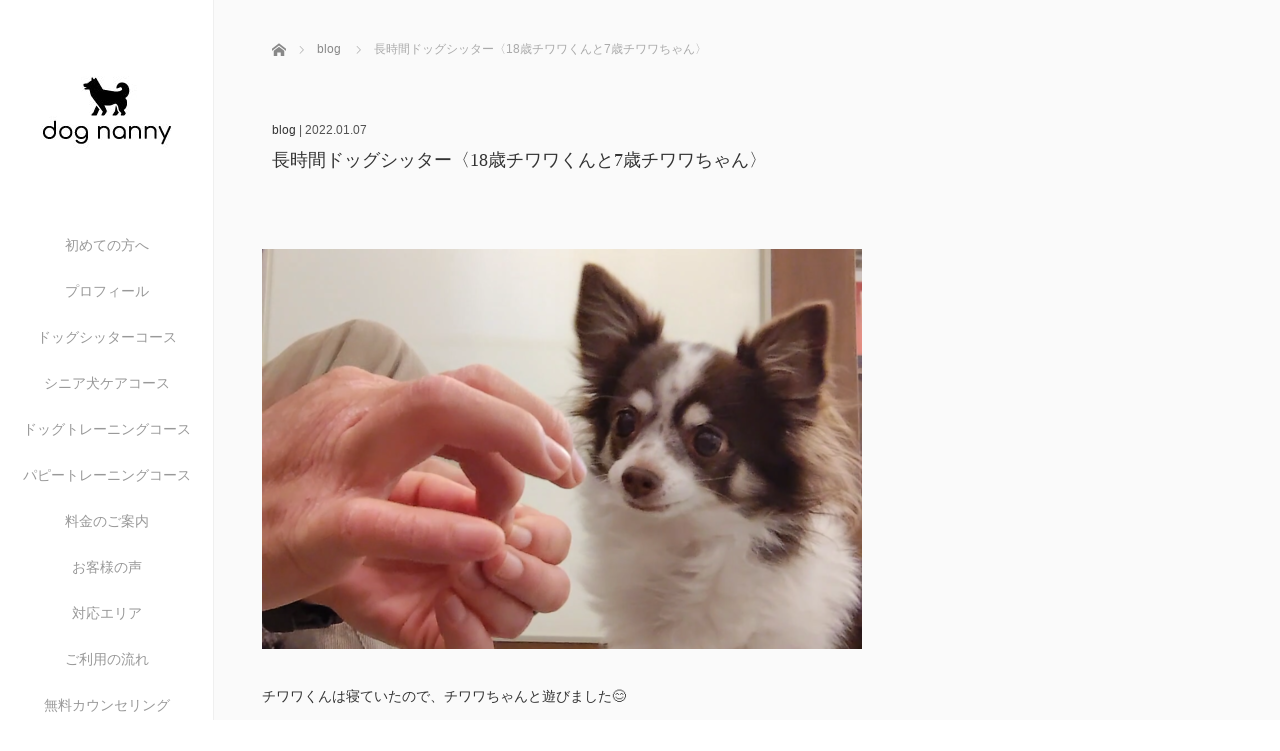

--- FILE ---
content_type: text/html; charset=UTF-8
request_url: http://dog-nanny.com/%E9%95%B7%E6%99%82%E9%96%93%E3%83%89%E3%83%83%E3%82%B0%E3%82%B7%E3%83%83%E3%82%BF%E3%83%BC%E3%80%8818%E6%AD%B3%E3%83%81%E3%83%AF%E3%83%AF%E3%81%8F%E3%82%93%E3%81%A87%E6%AD%B3%E3%83%81%E3%83%AF-2/
body_size: 13020
content:
<!DOCTYPE html>
<html class="pc" lang="ja">
<head>
<meta charset="UTF-8">
<!--[if IE]><meta http-equiv="X-UA-Compatible" content="IE=edge"><![endif]-->
<meta name="viewport" content="width=device-width,initial-scale=1.0">
<title>長時間ドッグシッター〈18歳チワワくんと7歳チワワちゃん〉 | 世田谷区 自由が丘 九品仏 等々力 上野毛でペットシッターをお探しなら dog nanny</title>
<meta name="description" content="チワワくんは寝ていたので、チワワちゃんと遊びました😊怖がりチワワちゃん、だいぶ慣れてくれました✨✨✨eriko...">
<link rel="pingback" href="http://dog-nanny.com/xmlrpc.php">
<meta name='robots' content='max-image-preview:large' />
	<style>img:is([sizes="auto" i], [sizes^="auto," i]) { contain-intrinsic-size: 3000px 1500px }</style>
	
<!-- All in One SEO Pack 2.5 by Michael Torbert of Semper Fi Web Design[222,306] -->
<meta name="keywords"  content="シニア犬シッター,長時間ドッグシッター,blog" />

<link rel="canonical" href="http://dog-nanny.com/長時間ドッグシッター〈18歳チワワくんと7歳チワ-2/" />
			<script type="text/javascript" >
				window.ga=window.ga||function(){(ga.q=ga.q||[]).push(arguments)};ga.l=+new Date;
				ga('create', 'UA-120540959-1', 'auto');
				// Plugins
				
				ga('send', 'pageview');
			</script>
			<script async src="https://www.google-analytics.com/analytics.js"></script>
			<!-- /all in one seo pack -->
<link rel='dns-prefetch' href='//ajax.googleapis.com' />
<link rel="alternate" type="application/rss+xml" title="世田谷区 自由が丘 九品仏 等々力 上野毛でペットシッターをお探しなら dog nanny &raquo; フィード" href="http://dog-nanny.com/feed/" />
<link rel="alternate" type="application/rss+xml" title="世田谷区 自由が丘 九品仏 等々力 上野毛でペットシッターをお探しなら dog nanny &raquo; コメントフィード" href="http://dog-nanny.com/comments/feed/" />
<link rel="alternate" type="application/rss+xml" title="世田谷区 自由が丘 九品仏 等々力 上野毛でペットシッターをお探しなら dog nanny &raquo; 長時間ドッグシッター〈18歳チワワくんと7歳チワワちゃん〉 のコメントのフィード" href="http://dog-nanny.com/%e9%95%b7%e6%99%82%e9%96%93%e3%83%89%e3%83%83%e3%82%b0%e3%82%b7%e3%83%83%e3%82%bf%e3%83%bc%e3%80%8818%e6%ad%b3%e3%83%81%e3%83%af%e3%83%af%e3%81%8f%e3%82%93%e3%81%a87%e6%ad%b3%e3%83%81%e3%83%af-2/feed/" />
<script type="text/javascript">
/* <![CDATA[ */
window._wpemojiSettings = {"baseUrl":"https:\/\/s.w.org\/images\/core\/emoji\/16.0.1\/72x72\/","ext":".png","svgUrl":"https:\/\/s.w.org\/images\/core\/emoji\/16.0.1\/svg\/","svgExt":".svg","source":{"concatemoji":"http:\/\/dog-nanny.com\/wp-includes\/js\/wp-emoji-release.min.js?ver=6.8.3"}};
/*! This file is auto-generated */
!function(s,n){var o,i,e;function c(e){try{var t={supportTests:e,timestamp:(new Date).valueOf()};sessionStorage.setItem(o,JSON.stringify(t))}catch(e){}}function p(e,t,n){e.clearRect(0,0,e.canvas.width,e.canvas.height),e.fillText(t,0,0);var t=new Uint32Array(e.getImageData(0,0,e.canvas.width,e.canvas.height).data),a=(e.clearRect(0,0,e.canvas.width,e.canvas.height),e.fillText(n,0,0),new Uint32Array(e.getImageData(0,0,e.canvas.width,e.canvas.height).data));return t.every(function(e,t){return e===a[t]})}function u(e,t){e.clearRect(0,0,e.canvas.width,e.canvas.height),e.fillText(t,0,0);for(var n=e.getImageData(16,16,1,1),a=0;a<n.data.length;a++)if(0!==n.data[a])return!1;return!0}function f(e,t,n,a){switch(t){case"flag":return n(e,"\ud83c\udff3\ufe0f\u200d\u26a7\ufe0f","\ud83c\udff3\ufe0f\u200b\u26a7\ufe0f")?!1:!n(e,"\ud83c\udde8\ud83c\uddf6","\ud83c\udde8\u200b\ud83c\uddf6")&&!n(e,"\ud83c\udff4\udb40\udc67\udb40\udc62\udb40\udc65\udb40\udc6e\udb40\udc67\udb40\udc7f","\ud83c\udff4\u200b\udb40\udc67\u200b\udb40\udc62\u200b\udb40\udc65\u200b\udb40\udc6e\u200b\udb40\udc67\u200b\udb40\udc7f");case"emoji":return!a(e,"\ud83e\udedf")}return!1}function g(e,t,n,a){var r="undefined"!=typeof WorkerGlobalScope&&self instanceof WorkerGlobalScope?new OffscreenCanvas(300,150):s.createElement("canvas"),o=r.getContext("2d",{willReadFrequently:!0}),i=(o.textBaseline="top",o.font="600 32px Arial",{});return e.forEach(function(e){i[e]=t(o,e,n,a)}),i}function t(e){var t=s.createElement("script");t.src=e,t.defer=!0,s.head.appendChild(t)}"undefined"!=typeof Promise&&(o="wpEmojiSettingsSupports",i=["flag","emoji"],n.supports={everything:!0,everythingExceptFlag:!0},e=new Promise(function(e){s.addEventListener("DOMContentLoaded",e,{once:!0})}),new Promise(function(t){var n=function(){try{var e=JSON.parse(sessionStorage.getItem(o));if("object"==typeof e&&"number"==typeof e.timestamp&&(new Date).valueOf()<e.timestamp+604800&&"object"==typeof e.supportTests)return e.supportTests}catch(e){}return null}();if(!n){if("undefined"!=typeof Worker&&"undefined"!=typeof OffscreenCanvas&&"undefined"!=typeof URL&&URL.createObjectURL&&"undefined"!=typeof Blob)try{var e="postMessage("+g.toString()+"("+[JSON.stringify(i),f.toString(),p.toString(),u.toString()].join(",")+"));",a=new Blob([e],{type:"text/javascript"}),r=new Worker(URL.createObjectURL(a),{name:"wpTestEmojiSupports"});return void(r.onmessage=function(e){c(n=e.data),r.terminate(),t(n)})}catch(e){}c(n=g(i,f,p,u))}t(n)}).then(function(e){for(var t in e)n.supports[t]=e[t],n.supports.everything=n.supports.everything&&n.supports[t],"flag"!==t&&(n.supports.everythingExceptFlag=n.supports.everythingExceptFlag&&n.supports[t]);n.supports.everythingExceptFlag=n.supports.everythingExceptFlag&&!n.supports.flag,n.DOMReady=!1,n.readyCallback=function(){n.DOMReady=!0}}).then(function(){return e}).then(function(){var e;n.supports.everything||(n.readyCallback(),(e=n.source||{}).concatemoji?t(e.concatemoji):e.wpemoji&&e.twemoji&&(t(e.twemoji),t(e.wpemoji)))}))}((window,document),window._wpemojiSettings);
/* ]]> */
</script>
<style id='wp-emoji-styles-inline-css' type='text/css'>

	img.wp-smiley, img.emoji {
		display: inline !important;
		border: none !important;
		box-shadow: none !important;
		height: 1em !important;
		width: 1em !important;
		margin: 0 0.07em !important;
		vertical-align: -0.1em !important;
		background: none !important;
		padding: 0 !important;
	}
</style>
<link rel='stylesheet' id='wp-block-library-css' href='http://dog-nanny.com/wp-includes/css/dist/block-library/style.min.css?ver=6.8.3' type='text/css' media='all' />
<style id='classic-theme-styles-inline-css' type='text/css'>
/*! This file is auto-generated */
.wp-block-button__link{color:#fff;background-color:#32373c;border-radius:9999px;box-shadow:none;text-decoration:none;padding:calc(.667em + 2px) calc(1.333em + 2px);font-size:1.125em}.wp-block-file__button{background:#32373c;color:#fff;text-decoration:none}
</style>
<style id='global-styles-inline-css' type='text/css'>
:root{--wp--preset--aspect-ratio--square: 1;--wp--preset--aspect-ratio--4-3: 4/3;--wp--preset--aspect-ratio--3-4: 3/4;--wp--preset--aspect-ratio--3-2: 3/2;--wp--preset--aspect-ratio--2-3: 2/3;--wp--preset--aspect-ratio--16-9: 16/9;--wp--preset--aspect-ratio--9-16: 9/16;--wp--preset--color--black: #000000;--wp--preset--color--cyan-bluish-gray: #abb8c3;--wp--preset--color--white: #ffffff;--wp--preset--color--pale-pink: #f78da7;--wp--preset--color--vivid-red: #cf2e2e;--wp--preset--color--luminous-vivid-orange: #ff6900;--wp--preset--color--luminous-vivid-amber: #fcb900;--wp--preset--color--light-green-cyan: #7bdcb5;--wp--preset--color--vivid-green-cyan: #00d084;--wp--preset--color--pale-cyan-blue: #8ed1fc;--wp--preset--color--vivid-cyan-blue: #0693e3;--wp--preset--color--vivid-purple: #9b51e0;--wp--preset--gradient--vivid-cyan-blue-to-vivid-purple: linear-gradient(135deg,rgba(6,147,227,1) 0%,rgb(155,81,224) 100%);--wp--preset--gradient--light-green-cyan-to-vivid-green-cyan: linear-gradient(135deg,rgb(122,220,180) 0%,rgb(0,208,130) 100%);--wp--preset--gradient--luminous-vivid-amber-to-luminous-vivid-orange: linear-gradient(135deg,rgba(252,185,0,1) 0%,rgba(255,105,0,1) 100%);--wp--preset--gradient--luminous-vivid-orange-to-vivid-red: linear-gradient(135deg,rgba(255,105,0,1) 0%,rgb(207,46,46) 100%);--wp--preset--gradient--very-light-gray-to-cyan-bluish-gray: linear-gradient(135deg,rgb(238,238,238) 0%,rgb(169,184,195) 100%);--wp--preset--gradient--cool-to-warm-spectrum: linear-gradient(135deg,rgb(74,234,220) 0%,rgb(151,120,209) 20%,rgb(207,42,186) 40%,rgb(238,44,130) 60%,rgb(251,105,98) 80%,rgb(254,248,76) 100%);--wp--preset--gradient--blush-light-purple: linear-gradient(135deg,rgb(255,206,236) 0%,rgb(152,150,240) 100%);--wp--preset--gradient--blush-bordeaux: linear-gradient(135deg,rgb(254,205,165) 0%,rgb(254,45,45) 50%,rgb(107,0,62) 100%);--wp--preset--gradient--luminous-dusk: linear-gradient(135deg,rgb(255,203,112) 0%,rgb(199,81,192) 50%,rgb(65,88,208) 100%);--wp--preset--gradient--pale-ocean: linear-gradient(135deg,rgb(255,245,203) 0%,rgb(182,227,212) 50%,rgb(51,167,181) 100%);--wp--preset--gradient--electric-grass: linear-gradient(135deg,rgb(202,248,128) 0%,rgb(113,206,126) 100%);--wp--preset--gradient--midnight: linear-gradient(135deg,rgb(2,3,129) 0%,rgb(40,116,252) 100%);--wp--preset--font-size--small: 13px;--wp--preset--font-size--medium: 20px;--wp--preset--font-size--large: 36px;--wp--preset--font-size--x-large: 42px;--wp--preset--spacing--20: 0.44rem;--wp--preset--spacing--30: 0.67rem;--wp--preset--spacing--40: 1rem;--wp--preset--spacing--50: 1.5rem;--wp--preset--spacing--60: 2.25rem;--wp--preset--spacing--70: 3.38rem;--wp--preset--spacing--80: 5.06rem;--wp--preset--shadow--natural: 6px 6px 9px rgba(0, 0, 0, 0.2);--wp--preset--shadow--deep: 12px 12px 50px rgba(0, 0, 0, 0.4);--wp--preset--shadow--sharp: 6px 6px 0px rgba(0, 0, 0, 0.2);--wp--preset--shadow--outlined: 6px 6px 0px -3px rgba(255, 255, 255, 1), 6px 6px rgba(0, 0, 0, 1);--wp--preset--shadow--crisp: 6px 6px 0px rgba(0, 0, 0, 1);}:where(.is-layout-flex){gap: 0.5em;}:where(.is-layout-grid){gap: 0.5em;}body .is-layout-flex{display: flex;}.is-layout-flex{flex-wrap: wrap;align-items: center;}.is-layout-flex > :is(*, div){margin: 0;}body .is-layout-grid{display: grid;}.is-layout-grid > :is(*, div){margin: 0;}:where(.wp-block-columns.is-layout-flex){gap: 2em;}:where(.wp-block-columns.is-layout-grid){gap: 2em;}:where(.wp-block-post-template.is-layout-flex){gap: 1.25em;}:where(.wp-block-post-template.is-layout-grid){gap: 1.25em;}.has-black-color{color: var(--wp--preset--color--black) !important;}.has-cyan-bluish-gray-color{color: var(--wp--preset--color--cyan-bluish-gray) !important;}.has-white-color{color: var(--wp--preset--color--white) !important;}.has-pale-pink-color{color: var(--wp--preset--color--pale-pink) !important;}.has-vivid-red-color{color: var(--wp--preset--color--vivid-red) !important;}.has-luminous-vivid-orange-color{color: var(--wp--preset--color--luminous-vivid-orange) !important;}.has-luminous-vivid-amber-color{color: var(--wp--preset--color--luminous-vivid-amber) !important;}.has-light-green-cyan-color{color: var(--wp--preset--color--light-green-cyan) !important;}.has-vivid-green-cyan-color{color: var(--wp--preset--color--vivid-green-cyan) !important;}.has-pale-cyan-blue-color{color: var(--wp--preset--color--pale-cyan-blue) !important;}.has-vivid-cyan-blue-color{color: var(--wp--preset--color--vivid-cyan-blue) !important;}.has-vivid-purple-color{color: var(--wp--preset--color--vivid-purple) !important;}.has-black-background-color{background-color: var(--wp--preset--color--black) !important;}.has-cyan-bluish-gray-background-color{background-color: var(--wp--preset--color--cyan-bluish-gray) !important;}.has-white-background-color{background-color: var(--wp--preset--color--white) !important;}.has-pale-pink-background-color{background-color: var(--wp--preset--color--pale-pink) !important;}.has-vivid-red-background-color{background-color: var(--wp--preset--color--vivid-red) !important;}.has-luminous-vivid-orange-background-color{background-color: var(--wp--preset--color--luminous-vivid-orange) !important;}.has-luminous-vivid-amber-background-color{background-color: var(--wp--preset--color--luminous-vivid-amber) !important;}.has-light-green-cyan-background-color{background-color: var(--wp--preset--color--light-green-cyan) !important;}.has-vivid-green-cyan-background-color{background-color: var(--wp--preset--color--vivid-green-cyan) !important;}.has-pale-cyan-blue-background-color{background-color: var(--wp--preset--color--pale-cyan-blue) !important;}.has-vivid-cyan-blue-background-color{background-color: var(--wp--preset--color--vivid-cyan-blue) !important;}.has-vivid-purple-background-color{background-color: var(--wp--preset--color--vivid-purple) !important;}.has-black-border-color{border-color: var(--wp--preset--color--black) !important;}.has-cyan-bluish-gray-border-color{border-color: var(--wp--preset--color--cyan-bluish-gray) !important;}.has-white-border-color{border-color: var(--wp--preset--color--white) !important;}.has-pale-pink-border-color{border-color: var(--wp--preset--color--pale-pink) !important;}.has-vivid-red-border-color{border-color: var(--wp--preset--color--vivid-red) !important;}.has-luminous-vivid-orange-border-color{border-color: var(--wp--preset--color--luminous-vivid-orange) !important;}.has-luminous-vivid-amber-border-color{border-color: var(--wp--preset--color--luminous-vivid-amber) !important;}.has-light-green-cyan-border-color{border-color: var(--wp--preset--color--light-green-cyan) !important;}.has-vivid-green-cyan-border-color{border-color: var(--wp--preset--color--vivid-green-cyan) !important;}.has-pale-cyan-blue-border-color{border-color: var(--wp--preset--color--pale-cyan-blue) !important;}.has-vivid-cyan-blue-border-color{border-color: var(--wp--preset--color--vivid-cyan-blue) !important;}.has-vivid-purple-border-color{border-color: var(--wp--preset--color--vivid-purple) !important;}.has-vivid-cyan-blue-to-vivid-purple-gradient-background{background: var(--wp--preset--gradient--vivid-cyan-blue-to-vivid-purple) !important;}.has-light-green-cyan-to-vivid-green-cyan-gradient-background{background: var(--wp--preset--gradient--light-green-cyan-to-vivid-green-cyan) !important;}.has-luminous-vivid-amber-to-luminous-vivid-orange-gradient-background{background: var(--wp--preset--gradient--luminous-vivid-amber-to-luminous-vivid-orange) !important;}.has-luminous-vivid-orange-to-vivid-red-gradient-background{background: var(--wp--preset--gradient--luminous-vivid-orange-to-vivid-red) !important;}.has-very-light-gray-to-cyan-bluish-gray-gradient-background{background: var(--wp--preset--gradient--very-light-gray-to-cyan-bluish-gray) !important;}.has-cool-to-warm-spectrum-gradient-background{background: var(--wp--preset--gradient--cool-to-warm-spectrum) !important;}.has-blush-light-purple-gradient-background{background: var(--wp--preset--gradient--blush-light-purple) !important;}.has-blush-bordeaux-gradient-background{background: var(--wp--preset--gradient--blush-bordeaux) !important;}.has-luminous-dusk-gradient-background{background: var(--wp--preset--gradient--luminous-dusk) !important;}.has-pale-ocean-gradient-background{background: var(--wp--preset--gradient--pale-ocean) !important;}.has-electric-grass-gradient-background{background: var(--wp--preset--gradient--electric-grass) !important;}.has-midnight-gradient-background{background: var(--wp--preset--gradient--midnight) !important;}.has-small-font-size{font-size: var(--wp--preset--font-size--small) !important;}.has-medium-font-size{font-size: var(--wp--preset--font-size--medium) !important;}.has-large-font-size{font-size: var(--wp--preset--font-size--large) !important;}.has-x-large-font-size{font-size: var(--wp--preset--font-size--x-large) !important;}
:where(.wp-block-post-template.is-layout-flex){gap: 1.25em;}:where(.wp-block-post-template.is-layout-grid){gap: 1.25em;}
:where(.wp-block-columns.is-layout-flex){gap: 2em;}:where(.wp-block-columns.is-layout-grid){gap: 2em;}
:root :where(.wp-block-pullquote){font-size: 1.5em;line-height: 1.6;}
</style>
<link rel='stylesheet' id='contact-form-7-css' href='http://dog-nanny.com/wp-content/plugins/contact-form-7/includes/css/styles.css?ver=5.0.1' type='text/css' media='all' />
<link rel='stylesheet' id='default-icon-styles-css' href='http://dog-nanny.com/wp-content/plugins/svg-vector-icon-plugin/public/../admin/css/wordpress-svg-icon-plugin-style.min.css?ver=6.8.3' type='text/css' media='all' />
<link rel='stylesheet' id='toc-screen-css' href='http://dog-nanny.com/wp-content/plugins/table-of-contents-plus/screen.min.css?ver=1509' type='text/css' media='all' />
<link rel='stylesheet' id='bootstrap.min-css' href='http://dog-nanny.com/wp-content/themes/avalon_tcd040/bootstrap.min.css?ver=2.1.5' type='text/css' media='all' />
<link rel='stylesheet' id='style-css' href='http://dog-nanny.com/wp-content/themes/avalon_tcd040/style.css?ver=2.1.5' type='text/css' media='screen' />
<link rel='stylesheet' id='responsive-css' href='http://dog-nanny.com/wp-content/themes/avalon_tcd040/responsive.css?ver=2.1.5' type='text/css' media='screen and (max-width:1024px)' />
<link rel='stylesheet' id='jquery.fullpage.min-css' href='http://dog-nanny.com/wp-content/themes/avalon_tcd040/jquery.fullpage.min.css?ver=2.1.5' type='text/css' media='all' />
<script type="text/javascript" src="http://dog-nanny.com/wp-includes/js/jquery/jquery.min.js?ver=3.7.1" id="jquery-core-js"></script>
<script type="text/javascript" src="http://dog-nanny.com/wp-includes/js/jquery/jquery-migrate.min.js?ver=3.4.1" id="jquery-migrate-js"></script>
<script type="text/javascript" src="https://ajax.googleapis.com/ajax/libs/jquery/1.12.3/jquery.min.js?ver=6.8.3" id="jquery.min-js"></script>
<script type="text/javascript" src="http://dog-nanny.com/wp-content/themes/avalon_tcd040/js/bootstrap.min.js?ver=2.1.5" id="bootstrap.min-js"></script>
<script type="text/javascript" src="http://dog-nanny.com/wp-content/themes/avalon_tcd040/js/jquery.newsticker.js?ver=2.1.5" id="jquery.newsticker-js"></script>
<script type="text/javascript" src="http://dog-nanny.com/wp-content/themes/avalon_tcd040/js/menu.js?ver=2.1.5" id="menu-js"></script>
<script type="text/javascript" src="http://dog-nanny.com/wp-content/themes/avalon_tcd040/js/jquery.easings.min.js?ver=2.1.5" id="jquery.easings.min-js"></script>
<script type="text/javascript" src="http://dog-nanny.com/wp-content/themes/avalon_tcd040/js/jquery.fullPage.min.js?ver=2.1.5" id="jquery.fullPage.min-js"></script>
<script type="text/javascript" src="http://dog-nanny.com/wp-content/themes/avalon_tcd040/js/scrolloverflow.min.js?ver=2.1.5" id="scrolloverflow.min-js"></script>
<script type="text/javascript" src="http://dog-nanny.com/wp-content/themes/avalon_tcd040/js/jquery.inview.min.js?ver=2.1.5" id="jquery.inview.min-js"></script>
<link rel="https://api.w.org/" href="http://dog-nanny.com/wp-json/" /><link rel="alternate" title="JSON" type="application/json" href="http://dog-nanny.com/wp-json/wp/v2/posts/4629" /><link rel='shortlink' href='http://dog-nanny.com/?p=4629' />
<link rel="alternate" title="oEmbed (JSON)" type="application/json+oembed" href="http://dog-nanny.com/wp-json/oembed/1.0/embed?url=http%3A%2F%2Fdog-nanny.com%2F%25e9%2595%25b7%25e6%2599%2582%25e9%2596%2593%25e3%2583%2589%25e3%2583%2583%25e3%2582%25b0%25e3%2582%25b7%25e3%2583%2583%25e3%2582%25bf%25e3%2583%25bc%25e3%2580%258818%25e6%25ad%25b3%25e3%2583%2581%25e3%2583%25af%25e3%2583%25af%25e3%2581%258f%25e3%2582%2593%25e3%2581%25a87%25e6%25ad%25b3%25e3%2583%2581%25e3%2583%25af-2%2F" />
<link rel="alternate" title="oEmbed (XML)" type="text/xml+oembed" href="http://dog-nanny.com/wp-json/oembed/1.0/embed?url=http%3A%2F%2Fdog-nanny.com%2F%25e9%2595%25b7%25e6%2599%2582%25e9%2596%2593%25e3%2583%2589%25e3%2583%2583%25e3%2582%25b0%25e3%2582%25b7%25e3%2583%2583%25e3%2582%25bf%25e3%2583%25bc%25e3%2580%258818%25e6%25ad%25b3%25e3%2583%2581%25e3%2583%25af%25e3%2583%25af%25e3%2581%258f%25e3%2582%2593%25e3%2581%25a87%25e6%25ad%25b3%25e3%2583%2581%25e3%2583%25af-2%2F&#038;format=xml" />

<script src="http://dog-nanny.com/wp-content/themes/avalon_tcd040/js/jquery.easing.js?ver=2.1.5"></script>
<script src="http://dog-nanny.com/wp-content/themes/avalon_tcd040/js/jscript.js?ver=2.1.5"></script>
<link rel="stylesheet" media="screen and (max-width:770px)" href="http://dog-nanny.com/wp-content/themes/avalon_tcd040/footer-bar/footer-bar.css?ver=2.1.5">
<script src="http://dog-nanny.com/wp-content/themes/avalon_tcd040/js/comment.js?ver=2.1.5"></script>

<link rel="stylesheet" href="http://dog-nanny.com/wp-content/themes/avalon_tcd040/japanese.css?ver=2.1.5">

<!--[if lt IE 9]>
<script src="http://dog-nanny.com/wp-content/themes/avalon_tcd040/js/html5.js?ver=2.1.5"></script>
<![endif]-->


<script>
 $(document).ready(function() {
     if($(window).width() >= 992) {
         $('#fullpage').fullpage({
            //anchors: ['Page0', 'Page1', 'Page2', 'Page3'],
             lockAnchors: false,
            sectionsColor: ['#FFF', '#FFF', '#FFF', '#FFFFFF'],
             scrollBar: true,
             scrollingSpeed: 1200,
             normalScrollElements: '#section3',
             fitToSection: false,
             easing: 'easeInOutQuart'
         });
     } else {
         $('#fullpage').fullpage({
            //anchors: ['Page0', 'Page1', 'Page2', 'Page3'],
             lockAnchors: false,
            sectionsColor: ['#FFF', '#FFF', '#FFF', '#FFFFFF'],
             scrollBar: true,
             scrollingSpeed: 1000,
             autoScrolling: false,
             fitToSection: false
         });
     }
 });
</script>
<style type="text/css">


.pc #logo_text .logo{font-size:21px; }
.pc #logo_text .desc { font-size:12px; }

.mobile #logo_text .logo{font-size:18px; }

#footer_logo .logo { font-size:40px; }
#footer_logo .desc { font-size:12px; }

.pc #global_menu li a:hover, .pc #global_menu > ul > li.active > a, .post_list li.type1 .meta li a:hover, .post_list li.type2 .meta li a:hover, #footer_menu li a:hover, #home_slider .info_inner .title_link:hover, #post_meta_top a:hover, #bread_crumb li a:hover, #comment_header ul li a:hover, #template1_header .product_cateogry a:hover, #archive_product_list .no_image:hover .title a
 { color:#000000; }

#side_col, #main_content{ background-color: #FFFFFF;}

#global_menu .sub-menu{background: none;}
#global_menu .sub-menu li{background: rgba(0,0,0, 0.5);}
#global_menu .sub-menu li a{color:#FFFFFF !important;}
#global_menu .sub-menu li a:hover{color:#FFFFFF !important; background: #753A00 !important;}

.post_content a { color:#3D93F5; }
#edit-area .headline, .footer_headline, .widget-title, a:hover, .menu_category { color:#000000; }
#return_top a:hover, .next_page_link a:hover, .page_navi a:hover, #index_news_list .archive_link:hover, .pc #index_news_list .news_title a:hover, .box_list_headline .archive_link a:hover, .previous_next_post .previous_post a:hover, .previous_next_post .next_post a:hover,
 #single_product_list .slick-prev:hover, #single_product_list .slick-next:hover, #previous_next_page a:hover, .mobile .template1_content_list .caption a.link:hover, #archive_product_cateogry_menu li a:hover, .pc #archive_product_cateogry_menu li.active > a, .pc #archive_product_cateogry_menu li ul,
  #wp-calendar td a:hover, #wp-calendar #prev a:hover, #wp-calendar #next a:hover, .widget_search #search-btn input:hover, .widget_search #searchsubmit:hover, .side_widget.google_search #searchsubmit:hover,
   #submit_comment:hover, #post_pagination a:hover, #post_pagination p, .mobile a.category_menu_button:hover, .mobile a.category_menu_button.active, .user_sns li a:hover
    { background-color:#000000; }



/*#edit-area .top-blog-list .headline{ color:#000000; }*/
.page-title, .headline, #edit-area .headline, .header-title, .blog-title, .related-posts-title, .widget-title{
    font-weight: 500; font-family: "Times New Roman" , "游明朝" , "Yu Mincho" , "游明朝体" , "YuMincho" , "ヒラギノ明朝 Pro W3" , "Hiragino Mincho Pro" , "HiraMinProN-W3" , "HGS明朝E" , "ＭＳ Ｐ明朝" , "MS PMincho" , serif;}
.blog-title{ font-size: 30px; }
.page-title{ font-size: 18px; }
.post_content{ font-size: 14px; }

.store-information01 { background-color:#000000; }
.page_navi li .current { background-color:#000000; }

#comment_textarea textarea:focus, #guest_info input:focus
 { border-color:#000000; }

.pc #archive_product_cateogry_menu li ul a:hover
 { background-color:#000000; color:#999999; }

#previous_next_post .prev_post:hover, #previous_next_post .next_post:hover { background-color:#000000;}
.related-posts-title { color:#000000;}

/*.btn_gst:hover { color:#000000!important;}*/

.footer_menu li.no_link a { color:#000000; }
#global_menu ul li.no_link > a { color:#000000; }

.blog-title a:hover, .blog-meta a:hover, .entry-meta a:hover, #post_meta_bottom a:hover { color: #000000; }

#global_menu a, .store-information, .store-information02, .store-information a, .store-information02 a,
.store-information .store-tel, .store-information02 .store-tel, .store-information .store-tel a, .store-information02 .store-tel a
  {color:#999999 !important;}

@media screen and (max-width: 1024px) {
 #global_menu a { color: #FFFFFF !important; background: #000000 !important; border-color:  #000000; }
 .mobile #global_menu a:hover { color: #FFFFFF !important; background-color:#753A00 !important; }
 #global_menu li:before { color: #FFFFFF !important; }
 #global_menu .child_menu_button .icon:before { color: #FFFFFF !important; }
 #global_menu .sub-menu li a{background: rgba(0,0,0, 0.5) !important;}
}

@media screen and (min-width:1025px) {
 .store-information01 .store-tel, .store-information01 .store-tel a { color:#ffffff !important; }
}

#page_header .title { font-size:18px; }
#article .post_content { font-size:14px; }


.store-information .store-name, .store-information02 .store-name{ font-size:16px; }
.store-address{ font-size:12px; }
.store-information .store-tel, .store-information02 .store-tel{ font-size:30px; }
.store-information .store-tel span, .store-information02 .store-tel span{ font-size:12px; }

.store-information01{ font-size:12px; }
.store-information01 .store-name{ font-size:14px; }
.store-information01 .store-tel{ font-size:24px; }

    @media screen and (max-width: 1024px) {
        #main_col {top: auto !important;}
    }


#site_loader_spinner { border:4px solid rgba(0,0,0,0.2); border-top-color:#000000; }

.hvr_ef3 .img-wrap:hover img{
    -webkit-transform: scale(1.2);
    transform: scale(1.2);
}











</style>

<style type="text/css"></style></head>
<body class="wp-singular post-template-default single single-post postid-4629 single-format-standard wp-theme-avalon_tcd040 font_yugothic">
<div id="site_loader_overlay"><div id="site_loader_spinner"></div></div>
<div id="site_wrap">
	<div id="main_content" class="clearfix row no-gutters">
		<!-- side col -->
		<div id="side_col" class="col-md-2 side_col_left">
	<!-- logo -->
	<div id="logo_image">
 <h1 class="logo">
  <a href="http://dog-nanny.com/" title="世田谷区 自由が丘 九品仏 等々力 上野毛でペットシッターをお探しなら dog nanny" data-label="世田谷区 自由が丘 九品仏 等々力 上野毛でペットシッターをお探しなら dog nanny"><img class="h_logo" src="http://dog-nanny.com/wp-content/uploads/2018/04/名称未設定-1.jpg?1768796238" alt="世田谷区 自由が丘 九品仏 等々力 上野毛でペットシッターをお探しなら dog nanny" title="世田谷区 自由が丘 九品仏 等々力 上野毛でペットシッターをお探しなら dog nanny" /></a>
 </h1>
</div>
	
	<a href="#" class="menu_button pc-none"><span>menu</span></a>
	<div id="global_menu" class="clearfix">
					<ul id="menu-menu-1" class="menu"><li id="menu-item-55" class="menu-item menu-item-type-post_type menu-item-object-page menu-item-55"><a href="http://dog-nanny.com/forfirst/">初めての方へ</a></li>
<li id="menu-item-54" class="menu-item menu-item-type-post_type menu-item-object-page menu-item-54"><a href="http://dog-nanny.com/profile/">プロフィール</a></li>
<li id="menu-item-574" class="menu-item menu-item-type-post_type menu-item-object-page menu-item-574"><a href="http://dog-nanny.com/%e3%83%89%e3%83%83%e3%82%b0%e3%82%b7%e3%83%83%e3%82%bf%e3%83%bc%e3%82%b3%e3%83%bc%e3%82%b9/">ドッグシッターコース</a></li>
<li id="menu-item-573" class="menu-item menu-item-type-post_type menu-item-object-page menu-item-573"><a href="http://dog-nanny.com/%e3%82%b7%e3%83%8b%e3%82%a2%e7%8a%ac%e3%82%b1%e3%82%a2%e3%82%b3%e3%83%bc%e3%82%b9/">シニア犬ケアコース</a></li>
<li id="menu-item-575" class="menu-item menu-item-type-post_type menu-item-object-page menu-item-575"><a href="http://dog-nanny.com/%e3%83%89%e3%83%83%e3%82%b0%e3%83%88%e3%83%ac%e3%83%bc%e3%83%8b%e3%83%b3%e3%82%b0%e3%82%b3%e3%83%bc%e3%82%b9/">ドッグトレーニングコース</a></li>
<li id="menu-item-576" class="menu-item menu-item-type-post_type menu-item-object-page menu-item-576"><a href="http://dog-nanny.com/%e3%83%91%e3%83%94%e3%83%bc%e3%83%88%e3%83%ac%e3%83%bc%e3%83%8b%e3%83%b3%e3%82%b0%e3%82%b3%e3%83%bc%e3%82%b9/">パピートレーニングコース</a></li>
<li id="menu-item-4846" class="menu-item menu-item-type-post_type menu-item-object-page menu-item-4846"><a href="http://dog-nanny.com/%e6%96%99%e9%87%91%e3%81%ae%e3%81%94%e6%a1%88%e5%86%85/">料金のご案内</a></li>
<li id="menu-item-118" class="menu-item menu-item-type-taxonomy menu-item-object-category menu-item-118"><a href="http://dog-nanny.com/category/%e3%81%8a%e5%ae%a2%e6%a7%98%e3%81%ae%e5%a3%b0/">お客様の声</a></li>
<li id="menu-item-70" class="menu-item menu-item-type-post_type menu-item-object-page menu-item-70"><a href="http://dog-nanny.com/area/">対応エリア</a></li>
<li id="menu-item-110" class="menu-item menu-item-type-post_type menu-item-object-page menu-item-110"><a href="http://dog-nanny.com/flow/">ご利用の流れ</a></li>
<li id="menu-item-62" class="menu-item menu-item-type-post_type menu-item-object-page menu-item-62"><a href="http://dog-nanny.com/menu/">無料カウンセリング</a></li>
<li id="menu-item-88" class="menu-item menu-item-type-post_type menu-item-object-page menu-item-88"><a href="http://dog-nanny.com/contact/">ご予約・お問い合わせ</a></li>
<li id="menu-item-726" class="menu-item menu-item-type-post_type menu-item-object-page current_page_parent menu-item-726"><a href="http://dog-nanny.com/blog/">ブログ一覧ページ</a></li>
<li id="menu-item-84" class="menu-item menu-item-type-post_type menu-item-object-page menu-item-84"><a href="http://dog-nanny.com/qa/">Q&#038;A</a></li>
</ul>			</div>
	<!-- social button -->
	<ul class="user_sns clearfix sp-none">
				<li class="facebook"><a href="http://www.facebook.com/eriko.sugawara.399" target="_blank"><span>Facebook</span></a></li>		<li class="insta"><a href="http://www.instagram.com/dognanny_eriko/" target="_blank"><span>Instagram</span></a></li>							</ul>
	<div class="store-information sp-none">
							</div>
</div>
		<!-- main col -->
				<div id="main_col" class="col-md-10 main_col_right">
 <div class="container single_wrap">
     
<ul id="bread_crumb" class="clearfix">
 <li itemscope="itemscope" itemtype="http://data-vocabulary.org/Breadcrumb" class="home"><a itemprop="url" href="http://dog-nanny.com/"><span itemprop="title">ホーム</span></a></li>

 <li itemscope="itemscope" itemtype="http://data-vocabulary.org/Breadcrumb">
     <a itemprop="url" href="http://dog-nanny.com/category/blog/"><span itemprop="title">blog</span></a>
       </li>
 <li class="last">長時間ドッグシッター〈18歳チワワくんと7歳チワワちゃん〉</li>

</ul>
    
     <header class="entry-header">
	         <p class="entry-meta">
                             <a href="http://dog-nanny.com/category/blog/" rel="category tag">blog</a> | <time class="blog-date" datetime="2022-01-07">2022.01.07</time>
                      </p>
	         <h2 class="page-title">長時間ドッグシッター〈18歳チワワくんと7歳チワワちゃん〉</h2>
	                  </header>
     <div class="row">
                           <div class="col-md-12 entry-content">
                              <div class="entry-content-thumbnail">
                     <img width="600" height="400" src="http://dog-nanny.com/wp-content/uploads/2022/01/Screenshot_20220107-150713-600x400.png" class="attachment-size600x400 size-size600x400 wp-post-image" alt="" decoding="async" loading="lazy" srcset="http://dog-nanny.com/wp-content/uploads/2022/01/Screenshot_20220107-150713-600x400.png 600w, http://dog-nanny.com/wp-content/uploads/2022/01/Screenshot_20220107-150713-450x300.png 450w" sizes="auto, (max-width: 600px) 100vw, 600px" />                 </div>
                          <!-- banner1 -->
                                           
             <div id="edit-area" class="post_content">
                                      
<p>チワワくんは寝ていたので、チワワちゃんと遊びました😊</p>



<p>怖がりチワワちゃん、だいぶ慣れてくれました✨✨✨</p>



<figure class="wp-block-gallery columns-2 is-cropped wp-block-gallery-1 is-layout-flex wp-block-gallery-is-layout-flex"><ul class="blocks-gallery-grid"><li class="blocks-gallery-item"><figure><img fetchpriority="high" decoding="async" width="2808" height="2808" src="http://dog-nanny.com/wp-content/uploads/2022/01/dsc_00135852404706292913552.jpg" data-id="4631" class="wp-image-4631" srcset="http://dog-nanny.com/wp-content/uploads/2022/01/dsc_00135852404706292913552.jpg 2808w, http://dog-nanny.com/wp-content/uploads/2022/01/dsc_00135852404706292913552-150x150.jpg 150w, http://dog-nanny.com/wp-content/uploads/2022/01/dsc_00135852404706292913552-300x300.jpg 300w, http://dog-nanny.com/wp-content/uploads/2022/01/dsc_00135852404706292913552-768x768.jpg 768w, http://dog-nanny.com/wp-content/uploads/2022/01/dsc_00135852404706292913552-1024x1024.jpg 1024w, http://dog-nanny.com/wp-content/uploads/2022/01/dsc_00135852404706292913552-100x100.jpg 100w, http://dog-nanny.com/wp-content/uploads/2022/01/dsc_00135852404706292913552-200x200.jpg 200w, http://dog-nanny.com/wp-content/uploads/2022/01/dsc_00135852404706292913552-120x120.jpg 120w" sizes="(max-width: 2808px) 100vw, 2808px" /></figure></li><li class="blocks-gallery-item"><figure><img decoding="async" width="2160" height="3840" src="http://dog-nanny.com/wp-content/uploads/2022/01/storypic_00032715_burst2201071328113590892808759393451.jpg" data-id="4632" class="wp-image-4632" srcset="http://dog-nanny.com/wp-content/uploads/2022/01/storypic_00032715_burst2201071328113590892808759393451.jpg 2160w, http://dog-nanny.com/wp-content/uploads/2022/01/storypic_00032715_burst2201071328113590892808759393451-169x300.jpg 169w, http://dog-nanny.com/wp-content/uploads/2022/01/storypic_00032715_burst2201071328113590892808759393451-768x1365.jpg 768w, http://dog-nanny.com/wp-content/uploads/2022/01/storypic_00032715_burst2201071328113590892808759393451-576x1024.jpg 576w" sizes="(max-width: 2160px) 100vw, 2160px" /></figure></li></ul></figure>



<p>eriko</p>
                              </div>
                              <div class="single_share" id="single_share_bottom">
                     
<!--Type1-->

<div id="share_top1">

 

<div class="sns">
<ul class="type1 clearfix">
<!--Twitterボタン-->
<li class="twitter">
<a href="http://twitter.com/share?text=%E9%95%B7%E6%99%82%E9%96%93%E3%83%89%E3%83%83%E3%82%B0%E3%82%B7%E3%83%83%E3%82%BF%E3%83%BC%E3%80%8818%E6%AD%B3%E3%83%81%E3%83%AF%E3%83%AF%E3%81%8F%E3%82%93%E3%81%A87%E6%AD%B3%E3%83%81%E3%83%AF%E3%83%AF%E3%81%A1%E3%82%83%E3%82%93%E3%80%89&url=http%3A%2F%2Fdog-nanny.com%2F%25e9%2595%25b7%25e6%2599%2582%25e9%2596%2593%25e3%2583%2589%25e3%2583%2583%25e3%2582%25b0%25e3%2582%25b7%25e3%2583%2583%25e3%2582%25bf%25e3%2583%25bc%25e3%2580%258818%25e6%25ad%25b3%25e3%2583%2581%25e3%2583%25af%25e3%2583%25af%25e3%2581%258f%25e3%2582%2593%25e3%2581%25a87%25e6%25ad%25b3%25e3%2583%2581%25e3%2583%25af-2%2F&via=&tw_p=tweetbutton&related=" onclick="javascript:window.open(this.href, '', 'menubar=no,toolbar=no,resizable=yes,scrollbars=yes,height=400,width=600');return false;"><i class="icon-twitter"></i><span class="ttl">Tweet</span><span class="share-count"></span></a></li>

<!--Facebookボタン-->
<li class="facebook">
<a href="//www.facebook.com/sharer/sharer.php?u=http://dog-nanny.com/%e9%95%b7%e6%99%82%e9%96%93%e3%83%89%e3%83%83%e3%82%b0%e3%82%b7%e3%83%83%e3%82%bf%e3%83%bc%e3%80%8818%e6%ad%b3%e3%83%81%e3%83%af%e3%83%af%e3%81%8f%e3%82%93%e3%81%a87%e6%ad%b3%e3%83%81%e3%83%af-2/&amp;t=%E9%95%B7%E6%99%82%E9%96%93%E3%83%89%E3%83%83%E3%82%B0%E3%82%B7%E3%83%83%E3%82%BF%E3%83%BC%E3%80%8818%E6%AD%B3%E3%83%81%E3%83%AF%E3%83%AF%E3%81%8F%E3%82%93%E3%81%A87%E6%AD%B3%E3%83%81%E3%83%AF%E3%83%AF%E3%81%A1%E3%82%83%E3%82%93%E3%80%89" class="facebook-btn-icon-link" target="blank" rel="nofollow"><i class="icon-facebook"></i><span class="ttl">Share</span><span class="share-count"></span></a></li>

<!--Google+ボタン-->
<li class="googleplus">
<a href="https://plus.google.com/share?url=http%3A%2F%2Fdog-nanny.com%2F%25e9%2595%25b7%25e6%2599%2582%25e9%2596%2593%25e3%2583%2589%25e3%2583%2583%25e3%2582%25b0%25e3%2582%25b7%25e3%2583%2583%25e3%2582%25bf%25e3%2583%25bc%25e3%2580%258818%25e6%25ad%25b3%25e3%2583%2581%25e3%2583%25af%25e3%2583%25af%25e3%2581%258f%25e3%2582%2593%25e3%2581%25a87%25e6%25ad%25b3%25e3%2583%2581%25e3%2583%25af-2%2F" onclick="javascript:window.open(this.href, '', 'menubar=no,toolbar=no,resizable=yes,scrollbars=yes,height=600,width=500');return false;"><i class="icon-google-plus"></i><span class="ttl">+1</span><span class="share-count"></span></a></li>

<!--Hatebuボタン-->
<li class="hatebu">
<a href="http://b.hatena.ne.jp/add?mode=confirm&url=http%3A%2F%2Fdog-nanny.com%2F%25e9%2595%25b7%25e6%2599%2582%25e9%2596%2593%25e3%2583%2589%25e3%2583%2583%25e3%2582%25b0%25e3%2582%25b7%25e3%2583%2583%25e3%2582%25bf%25e3%2583%25bc%25e3%2580%258818%25e6%25ad%25b3%25e3%2583%2581%25e3%2583%25af%25e3%2583%25af%25e3%2581%258f%25e3%2582%2593%25e3%2581%25a87%25e6%25ad%25b3%25e3%2583%2581%25e3%2583%25af-2%2F" onclick="javascript:window.open(this.href, '', 'menubar=no,toolbar=no,resizable=yes,scrollbars=yes,height=400,width=510');return false;" ><i class="icon-hatebu"></i><span class="ttl">Hatena</span><span class="share-count"></span></a></li>

<!--Pocketボタン-->
<li class="pocket">
<a href="http://getpocket.com/edit?url=http%3A%2F%2Fdog-nanny.com%2F%25e9%2595%25b7%25e6%2599%2582%25e9%2596%2593%25e3%2583%2589%25e3%2583%2583%25e3%2582%25b0%25e3%2582%25b7%25e3%2583%2583%25e3%2582%25bf%25e3%2583%25bc%25e3%2580%258818%25e6%25ad%25b3%25e3%2583%2581%25e3%2583%25af%25e3%2583%25af%25e3%2581%258f%25e3%2582%2593%25e3%2581%25a87%25e6%25ad%25b3%25e3%2583%2581%25e3%2583%25af-2%2F&title=%E9%95%B7%E6%99%82%E9%96%93%E3%83%89%E3%83%83%E3%82%B0%E3%82%B7%E3%83%83%E3%82%BF%E3%83%BC%E3%80%8818%E6%AD%B3%E3%83%81%E3%83%AF%E3%83%AF%E3%81%8F%E3%82%93%E3%81%A87%E6%AD%B3%E3%83%81%E3%83%AF%E3%83%AF%E3%81%A1%E3%82%83%E3%82%93%E3%80%89" target="blank"><i class="icon-pocket"></i><span class="ttl">Pocket</span><span class="share-count"></span></a></li>

<!--RSSボタン-->
<li class="rss">
<a href="http://dog-nanny.com/feed/" target="blank"><i class="icon-rss"></i><span class="ttl">RSS</span></a></li>

<!--Feedlyボタン-->
<li class="feedly">
<a href="http://feedly.com/index.html#subscription%2Ffeed%2Fhttp://dog-nanny.com/feed/" target="blank"><i class="icon-feedly"></i><span class="ttl">feedly</span><span class="share-count"></span></a></li>

<!--Pinterestボタン-->
<li class="pinterest">
<a rel="nofollow" target="_blank" href="https://www.pinterest.com/pin/create/button/?url=http%3A%2F%2Fdog-nanny.com%2F%25e9%2595%25b7%25e6%2599%2582%25e9%2596%2593%25e3%2583%2589%25e3%2583%2583%25e3%2582%25b0%25e3%2582%25b7%25e3%2583%2583%25e3%2582%25bf%25e3%2583%25bc%25e3%2580%258818%25e6%25ad%25b3%25e3%2583%2581%25e3%2583%25af%25e3%2583%25af%25e3%2581%258f%25e3%2582%2593%25e3%2581%25a87%25e6%25ad%25b3%25e3%2583%2581%25e3%2583%25af-2%2F&media=http://dog-nanny.com/wp-content/uploads/2022/01/Screenshot_20220107-150713.png&description=%E9%95%B7%E6%99%82%E9%96%93%E3%83%89%E3%83%83%E3%82%B0%E3%82%B7%E3%83%83%E3%82%BF%E3%83%BC%E3%80%8818%E6%AD%B3%E3%83%81%E3%83%AF%E3%83%AF%E3%81%8F%E3%82%93%E3%81%A87%E6%AD%B3%E3%83%81%E3%83%AF%E3%83%AF%E3%81%A1%E3%82%83%E3%82%93%E3%80%89"><i class="icon-pinterest"></i><span class="ttl">Pin&nbsp;it</span></a></li>

</ul>
</div>

</div>


<!--Type2-->

<!--Type3-->

<!--Type4-->

<!--Type5-->
                 </div>
                                                        <ul id="post_meta_bottom" class="clearfix">
                     <li class="post_author">投稿者: <a href="http://dog-nanny.com/author/eriko/" title="eriko の投稿" rel="author">eriko</a></li>                     <li class="post_category"><a href="http://dog-nanny.com/category/blog/" rel="category tag">blog</a></li>                     <li class="post_tag"><a href="http://dog-nanny.com/tag/%e3%82%b7%e3%83%8b%e3%82%a2%e7%8a%ac%e3%82%b7%e3%83%83%e3%82%bf%e3%83%bc/" rel="tag">シニア犬シッター</a>, <a href="http://dog-nanny.com/tag/%e9%95%b7%e6%99%82%e9%96%93%e3%83%89%e3%83%83%e3%82%b0%e3%82%b7%e3%83%83%e3%82%bf%e3%83%bc/" rel="tag">長時間ドッグシッター</a></li>                     <li class="post_comment">コメント: <a href="#comment_headline">0</a></li>                 </ul>
                                           <div id="previous_next_post" class="clearfix">
                     <a class='prev_post' href='http://dog-nanny.com/%e9%95%b7%e6%99%82%e9%96%93%e3%83%89%e3%83%83%e3%82%b0%e3%82%b7%e3%83%83%e3%82%bf%e3%83%bc%e3%80%88%ef%bc%91%e6%ad%b3%e3%83%95%e3%83%ac%e3%83%96%e3%83%ab%e3%81%a1%e3%82%83%e3%82%93%e3%80%89/' title='長時間ドッグシッター〈１歳フレブルちゃん〉'><p class='clearfix'><span class='title'>長時間ドッグシッター〈１歳フレブルちゃん〉</span></p></a><a class='next_post' href='http://dog-nanny.com/%e9%95%b7%e6%99%82%e9%96%93%e3%83%89%e3%83%83%e3%82%b0%e3%82%b7%e3%83%83%e3%82%bf%e3%83%bc%e3%80%88%e6%9c%ac%e6%97%a52%e5%9b%9e%e7%9b%ae%e3%83%95%e3%83%ac%e3%83%96%e3%83%ab%e3%81%a1%e3%82%83-2/' title='長時間ドッグシッター〈本日2回目フレブルちゃん〉'><p class='clearfix'><span class='title'>長時間ドッグシッター〈本日2回目フレブルちゃん〉</span></p></a>                 </div>
                          <!-- banner2 -->
                                                    <!-- related post -->
                                                   <div class="related-posts">
                         <h3 class="related-posts-title">関連記事一覧</h3>
                                                                               <div class="row">                             <div class="col-sm-6">
                                 <div class="related_post clearfix">
                                     <div class="related_post_img">
                                         <a class="hvr_ef3" href="http://dog-nanny.com/%e9%95%b7%e6%99%82%e9%96%93%e3%83%89%e3%83%83%e3%82%b0%e3%82%b7%e3%83%83%e3%82%bf%e3%83%bc%e3%80%881%e6%ad%b3%e3%83%95%e3%83%ac%e3%83%96%e3%83%ab%e3%81%a1%e3%82%83%e3%82%93%e3%80%89-7/">
                                             <div class="img-wrap">                                                                                              <img width="100px" height="100px" src="http://dog-nanny.com/wp-content/uploads/2021/10/IMG_20211015_122639_279-150x150.jpg" alt="長時間ドッグシッター〈1歳フレブルちゃん〉" />
                                                                                          </div>
                                         </a>
                                     </div>
                                     <div class="related_post_meta">
                                         <h3 class="title"><a href="http://dog-nanny.com/%e9%95%b7%e6%99%82%e9%96%93%e3%83%89%e3%83%83%e3%82%b0%e3%82%b7%e3%83%83%e3%82%bf%e3%83%bc%e3%80%881%e6%ad%b3%e3%83%95%e3%83%ac%e3%83%96%e3%83%ab%e3%81%a1%e3%82%83%e3%82%93%e3%80%89-7/">長時間ドッグシッター〈1歳フレブルちゃん〉</a></h3>
                                     </div>
                                 </div>
                             </div>
                                                                                                                <div class="col-sm-6">
                                 <div class="related_post clearfix">
                                     <div class="related_post_img">
                                         <a class="hvr_ef3" href="http://dog-nanny.com/%ef%bc%92%e6%ad%b3%e9%bb%92%e6%9f%b4%e3%81%a1%e3%82%83%e3%82%93%e3%81%ae%e3%82%b7%e3%83%83%e3%82%bf%e3%83%bc-9/">
                                             <div class="img-wrap">                                                                                              <img width="100px" height="100px" src="http://dog-nanny.com/wp-content/uploads/2021/06/IMG_20210607_115009_974-150x150.jpg" alt="２歳黒柴ちゃんのシッター" />
                                                                                          </div>
                                         </a>
                                     </div>
                                     <div class="related_post_meta">
                                         <h3 class="title"><a href="http://dog-nanny.com/%ef%bc%92%e6%ad%b3%e9%bb%92%e6%9f%b4%e3%81%a1%e3%82%83%e3%82%93%e3%81%ae%e3%82%b7%e3%83%83%e3%82%bf%e3%83%bc-9/">２歳黒柴ちゃんのシッター</a></h3>
                                     </div>
                                 </div>
                             </div>
                             </div>                                                      <div class="row">                             <div class="col-sm-6">
                                 <div class="related_post clearfix">
                                     <div class="related_post_img">
                                         <a class="hvr_ef3" href="http://dog-nanny.com/2%e6%ad%b3%e3%83%9d%e3%82%a4%e3%83%b3%e3%82%bf%e3%83%bc%e3%81%8f%e3%82%93%e3%81%ae%e3%83%88%e3%83%ac%e3%83%bc%e3%83%8b%e3%83%b3%e3%82%b0/">
                                             <div class="img-wrap">                                                                                              <img width="100px" height="100px" src="http://dog-nanny.com/wp-content/themes/avalon_tcd040/img/common/no_image1.gif" alt="NO IMAGE" />
                                                                                          </div>
                                         </a>
                                     </div>
                                     <div class="related_post_meta">
                                         <h3 class="title"><a href="http://dog-nanny.com/2%e6%ad%b3%e3%83%9d%e3%82%a4%e3%83%b3%e3%82%bf%e3%83%bc%e3%81%8f%e3%82%93%e3%81%ae%e3%83%88%e3%83%ac%e3%83%bc%e3%83%8b%e3%83%b3%e3%82%b0/">2歳ポインターくんのトレーニング</a></h3>
                                     </div>
                                 </div>
                             </div>
                                                                                                                <div class="col-sm-6">
                                 <div class="related_post clearfix">
                                     <div class="related_post_img">
                                         <a class="hvr_ef3" href="http://dog-nanny.com/7%e6%ad%b3%e3%82%b9%e3%82%bf%e3%83%b3%e3%83%97%e3%83%bc%e3%81%95%e3%82%93%e3%81%ae%e3%82%ab%e3%82%a6%e3%83%b3%e3%82%bb%e3%83%aa%e3%83%b3%e3%82%b0/">
                                             <div class="img-wrap">                                                                                              <img width="100px" height="100px" src="http://dog-nanny.com/wp-content/uploads/2020/10/IMG_20201022_163807_182-150x150.jpg" alt="7歳スタンプーさんのカウンセリング" />
                                                                                          </div>
                                         </a>
                                     </div>
                                     <div class="related_post_meta">
                                         <h3 class="title"><a href="http://dog-nanny.com/7%e6%ad%b3%e3%82%b9%e3%82%bf%e3%83%b3%e3%83%97%e3%83%bc%e3%81%95%e3%82%93%e3%81%ae%e3%82%ab%e3%82%a6%e3%83%b3%e3%82%bb%e3%83%aa%e3%83%b3%e3%82%b0/">7歳スタンプーさんのカウンセリング</a></h3>
                                     </div>
                                 </div>
                             </div>
                             </div>                                                      <div class="row">                             <div class="col-sm-6">
                                 <div class="related_post clearfix">
                                     <div class="related_post_img">
                                         <a class="hvr_ef3" href="http://dog-nanny.com/%e3%83%9a%e3%83%83%e3%83%88%e3%83%95%e3%83%bc%e3%83%87%e3%82%a3%e3%82%b9%e3%83%88%e4%bc%9a%e5%a0%b1%e8%aa%8c%e6%8e%b2%e8%bc%89/">
                                             <div class="img-wrap">                                                                                              <img width="100px" height="100px" src="http://dog-nanny.com/wp-content/uploads/2021/03/IMG_20210324_143633_144-150x150.jpg" alt="ペットフーディスト会報誌掲載" />
                                                                                          </div>
                                         </a>
                                     </div>
                                     <div class="related_post_meta">
                                         <h3 class="title"><a href="http://dog-nanny.com/%e3%83%9a%e3%83%83%e3%83%88%e3%83%95%e3%83%bc%e3%83%87%e3%82%a3%e3%82%b9%e3%83%88%e4%bc%9a%e5%a0%b1%e8%aa%8c%e6%8e%b2%e8%bc%89/">ペットフーディスト会報誌掲載</a></h3>
                                     </div>
                                 </div>
                             </div>
                                                                                                                <div class="col-sm-6">
                                 <div class="related_post clearfix">
                                     <div class="related_post_img">
                                         <a class="hvr_ef3" href="http://dog-nanny.com/2%e6%ad%b3%e9%bb%92%e6%9f%b4%e3%81%a1%e3%82%83%e3%82%93%e3%81%ae%e3%82%b7%e3%83%83%e3%82%bf%e3%83%bc-2/">
                                             <div class="img-wrap">                                                                                              <img width="100px" height="100px" src="http://dog-nanny.com/wp-content/uploads/2021/06/IMG_20210624_162642_428-150x150.jpg" alt="2歳黒柴ちゃんのシッター" />
                                                                                          </div>
                                         </a>
                                     </div>
                                     <div class="related_post_meta">
                                         <h3 class="title"><a href="http://dog-nanny.com/2%e6%ad%b3%e9%bb%92%e6%9f%b4%e3%81%a1%e3%82%83%e3%82%93%e3%81%ae%e3%82%b7%e3%83%83%e3%82%bf%e3%83%bc-2/">2歳黒柴ちゃんのシッター</a></h3>
                                     </div>
                                 </div>
                             </div>
                             </div>                                                                       </div>
                                           <!-- comment -->
             




<h3 class="headline_base1" id="comment_headline">コメント</h3>

<div id="comment_header" class="clearfix">

 <ul id="comment_header_right">
   <li id="trackback_switch"><a href="javascript:void(0);">トラックバック ( 0 )</a></li>
   <li id="comment_switch" class="comment_switch_active"><a href="javascript:void(0);">コメント ( 0 )</a></li>
 </ul>



</div><!-- END #comment_header -->

<div id="comments">

 <div id="comment_area">
  <!-- start commnet -->
  <ol class="commentlist">
	    <li class="comment">
     <div class="comment-content"><p class="no_comment">この記事へのコメントはありません。</p></div>
    </li>
	  </ol>
  <!-- comments END -->

  
 </div><!-- #comment-list END -->


 <div id="trackback_area">
 <!-- start trackback -->
 
  <ol class="commentlist">
      <li class="comment"><div class="comment-content"><p class="no_comment">この記事へのトラックバックはありません。</p></div></li>
     </ol>

  <div id="trackback_url_area">
   <label for="trackback_url">トラックバック URL</label>
   <input type="text" name="trackback_url" id="trackback_url" size="60" value="http://dog-nanny.com/%e9%95%b7%e6%99%82%e9%96%93%e3%83%89%e3%83%83%e3%82%b0%e3%82%b7%e3%83%83%e3%82%bf%e3%83%bc%e3%80%8818%e6%ad%b3%e3%83%81%e3%83%af%e3%83%af%e3%81%8f%e3%82%93%e3%81%a87%e6%ad%b3%e3%83%81%e3%83%af-2/trackback/" readonly="readonly" onfocus="this.select()" />
  </div>

  <!-- trackback end -->
 </div><!-- #trackbacklist END -->

 


 
 <fieldset class="comment_form_wrapper" id="respond">

    <div id="cancel_comment_reply"><a rel="nofollow" id="cancel-comment-reply-link" href="/%E9%95%B7%E6%99%82%E9%96%93%E3%83%89%E3%83%83%E3%82%B0%E3%82%B7%E3%83%83%E3%82%BF%E3%83%BC%E3%80%8818%E6%AD%B3%E3%83%81%E3%83%AF%E3%83%AF%E3%81%8F%E3%82%93%E3%81%A87%E6%AD%B3%E3%83%81%E3%83%AF-2/#respond" style="display:none;">返信をキャンセルする。</a></div>
  
  <form action="http://dog-nanny.com/wp-comments-post.php" method="post" id="commentform">

   
   <div id="guest_info">
    <div id="guest_name"><label for="author"><span>名前</span>( 必須 )</label><input type="text" name="author" id="author" value="" size="22" tabindex="1" aria-required='true' /></div>
    <div id="guest_email"><label for="email"><span>E-MAIL</span>( 必須 ) - 公開されません -</label><input type="text" name="email" id="email" value="" size="22" tabindex="2" aria-required='true' /></div>
    <div id="guest_url"><label for="url"><span>Twitter Cardsとは</span></label><input type="text" name="url" id="url" value="" size="22" tabindex="3" /></div>
       </div>

   
   <div id="comment_textarea">
    <textarea name="comment" id="comment" cols="50" rows="10" tabindex="4"></textarea>
   </div>

   
   <div id="submit_comment_wrapper">
        <input name="submit" type="submit" id="submit_comment" tabindex="5" value="コメントを書く" title="コメントを書く" alt="コメントを書く" />
   </div>
   <div id="input_hidden_field">
        <input type='hidden' name='comment_post_ID' value='4629' id='comment_post_ID' />
<input type='hidden' name='comment_parent' id='comment_parent' value='0' />
       </div>

  </form>

 </fieldset><!-- #comment-form-area END -->

</div><!-- #comment end -->         </div>
              </div>
 </div>
 
<div id="footer">
                  <div class="container">
                  <div id="footer_logo" class="align1 mb60 sp-none">
                <div class="logo_area">
 <p class="logo"><a href="http://dog-nanny.com/" title="世田谷区 自由が丘 九品仏 等々力 上野毛でペットシッターをお探しなら dog nanny"><img class="f_logo" src="http://dog-nanny.com/wp-content/uploads/2018/04/300×120.png?1768796238" alt="世田谷区 自由が丘 九品仏 等々力 上野毛でペットシッターをお探しなら dog nanny" title="世田谷区 自由が丘 九品仏 等々力 上野毛でペットシッターをお探しなら dog nanny" /></a></p>
</div>
            </div>
            <div class="row">
                <div id="footer_menu" class="clearfix">
                                </div><!-- / #footer_menu -->
            </div>
        </div><!-- / .container -->
        <div class="store-information02 mt50 mb20 pc-none">
                            </div>
    <ul class="user_sns pc-none clearfix">
                <li class="facebook"><a href="http://www.facebook.com/eriko.sugawara.399" target="_blank"><span>Facebook</span></a></li>        <li class="insta"><a href="http://www.instagram.com/dognanny_eriko/" target="_blank"><span>Instagram</span></a></li>                            </ul>
            <p class="store-information01 sp-none">
            <span class="store-name"></span>
            <span class="store-address"></span>TEL.<span class="store-tel"></span>
        </p>
        <p id="copyright">&copy;&nbsp;世田谷区 自由が丘 九品仏 等々力 上野毛でペットシッターをお探しなら dog nanny All Rights Reserved.</p>
</div><!-- / #footer -->

 <div id="return_top">
  <a href="#body"><span>PAGE TOP</span></a>
 </div>

</div><!-- / #main_col -->
</div><!-- / #main_content -->
</div><!-- / #site_wrap -->


<script>
jQuery(document).ready(function($){

  $(window).load(function () {
    $('#site_loader_spinner').delay(600).fadeOut(400);
    $('#site_loader_overlay').delay(900).fadeOut(800);
    $('#site_wrap').css('display', 'block');
		if ($('.pb_slider').length) {
			$('.pb_slider').slick('setPosition');
			$('.pb_slider_nav').slick('setPosition');
		}
  });
  $(function(){
    setTimeout(function(){
      $('#site_loader_spinner').delay(600).fadeOut(400);
      $('#site_loader_overlay').delay(900).fadeOut(800);
      $('#site_wrap').css('display', 'block');
    }, 3000);
  });
});
var timer = false;
 jQuery(window).on('load resize', function(){
     if (timer !== false) {
         clearTimeout(timer);
     }
     timer = setTimeout(function() {
         var h = $(window).height();
         var w = $(window).width();
         var x = 500;
         if(h<x){
             $('#side_col').css('position', 'relative');
             $('#side_col .store-information').css('position', 'relative');
         }
    }, 200);
});
</script>
    <!-- facebook share button code -->
    <div id="fb-root"></div>
    <script>
        (function(d, s, id) {
            var js, fjs = d.getElementsByTagName(s)[0];
            if (d.getElementById(id)) return;
            js = d.createElement(s); js.id = id;
            js.src = "//connect.facebook.net/ja_JP/sdk.js#xfbml=1&version=v2.5";
            fjs.parentNode.insertBefore(js, fjs);
        }(document, 'script', 'facebook-jssdk'));
    </script>
<script type="speculationrules">
{"prefetch":[{"source":"document","where":{"and":[{"href_matches":"\/*"},{"not":{"href_matches":["\/wp-*.php","\/wp-admin\/*","\/wp-content\/uploads\/*","\/wp-content\/*","\/wp-content\/plugins\/*","\/wp-content\/themes\/avalon_tcd040\/*","\/*\\?(.+)"]}},{"not":{"selector_matches":"a[rel~=\"nofollow\"]"}},{"not":{"selector_matches":".no-prefetch, .no-prefetch a"}}]},"eagerness":"conservative"}]}
</script>
<style id='core-block-supports-inline-css' type='text/css'>
.wp-block-gallery.wp-block-gallery-1{--wp--style--unstable-gallery-gap:var( --wp--style--gallery-gap-default, var( --gallery-block--gutter-size, var( --wp--style--block-gap, 0.5em ) ) );gap:var( --wp--style--gallery-gap-default, var( --gallery-block--gutter-size, var( --wp--style--block-gap, 0.5em ) ) );}
</style>
<script type="text/javascript" src="http://dog-nanny.com/wp-includes/js/comment-reply.min.js?ver=6.8.3" id="comment-reply-js" async="async" data-wp-strategy="async"></script>
<script type="text/javascript" id="contact-form-7-js-extra">
/* <![CDATA[ */
var wpcf7 = {"apiSettings":{"root":"http:\/\/dog-nanny.com\/wp-json\/contact-form-7\/v1","namespace":"contact-form-7\/v1"},"recaptcha":{"messages":{"empty":"\u3042\u306a\u305f\u304c\u30ed\u30dc\u30c3\u30c8\u3067\u306f\u306a\u3044\u3053\u3068\u3092\u8a3c\u660e\u3057\u3066\u304f\u3060\u3055\u3044\u3002"}}};
/* ]]> */
</script>
<script type="text/javascript" src="http://dog-nanny.com/wp-content/plugins/contact-form-7/includes/js/scripts.js?ver=5.0.1" id="contact-form-7-js"></script>
<script type="text/javascript" id="toc-front-js-extra">
/* <![CDATA[ */
var tocplus = {"visibility_show":"show","visibility_hide":"hide","width":"Auto"};
/* ]]> */
</script>
<script type="text/javascript" src="http://dog-nanny.com/wp-content/plugins/table-of-contents-plus/front.min.js?ver=1509" id="toc-front-js"></script>
</body>
</html>


--- FILE ---
content_type: text/plain
request_url: https://www.google-analytics.com/j/collect?v=1&_v=j102&a=467766213&t=pageview&_s=1&dl=http%3A%2F%2Fdog-nanny.com%2F%25E9%2595%25B7%25E6%2599%2582%25E9%2596%2593%25E3%2583%2589%25E3%2583%2583%25E3%2582%25B0%25E3%2582%25B7%25E3%2583%2583%25E3%2582%25BF%25E3%2583%25BC%25E3%2580%258818%25E6%25AD%25B3%25E3%2583%2581%25E3%2583%25AF%25E3%2583%25AF%25E3%2581%258F%25E3%2582%2593%25E3%2581%25A87%25E6%25AD%25B3%25E3%2583%2581%25E3%2583%25AF-2%2F&ul=en-us%40posix&dt=%E9%95%B7%E6%99%82%E9%96%93%E3%83%89%E3%83%83%E3%82%B0%E3%82%B7%E3%83%83%E3%82%BF%E3%83%BC%E3%80%8818%E6%AD%B3%E3%83%81%E3%83%AF%E3%83%AF%E3%81%8F%E3%82%93%E3%81%A87%E6%AD%B3%E3%83%81%E3%83%AF%E3%83%AF%E3%81%A1%E3%82%83%E3%82%93%E3%80%89%20%7C%20%E4%B8%96%E7%94%B0%E8%B0%B7%E5%8C%BA%20%E8%87%AA%E7%94%B1%E3%81%8C%E4%B8%98%20%E4%B9%9D%E5%93%81%E4%BB%8F%20%E7%AD%89%E3%80%85%E5%8A%9B%20%E4%B8%8A%E9%87%8E%E6%AF%9B%E3%81%A7%E3%83%9A%E3%83%83%E3%83%88%E3%82%B7%E3%83%83%E3%82%BF%E3%83%BC%E3%82%92%E3%81%8A%E6%8E%A2%E3%81%97%E3%81%AA%E3%82%89%20dog%20nanny&sr=1280x720&vp=1280x720&_u=IEBAAEABAAAAACAAI~&jid=2112416456&gjid=448419321&cid=1930901317.1768796239&tid=UA-120540959-1&_gid=177679637.1768796239&_r=1&_slc=1&z=1549455453
body_size: -449
content:
2,cG-CXT20F0DKD